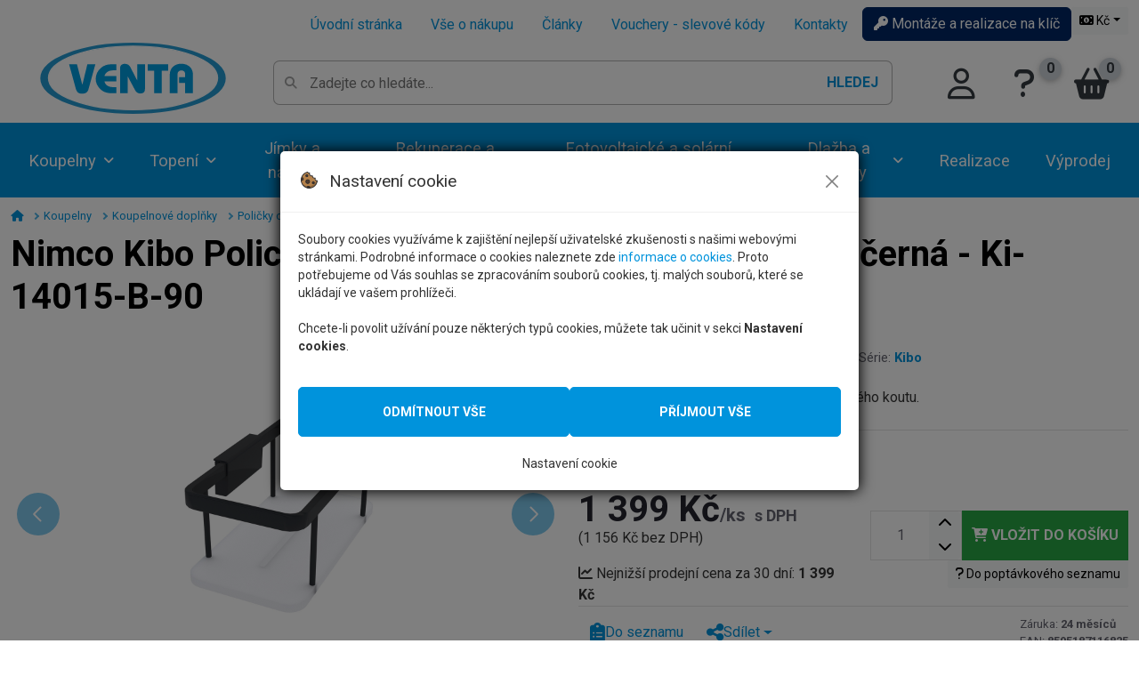

--- FILE ---
content_type: text/html; charset=UTF-8
request_url: https://www.koupelny-venta.cz/nimco-kibo-police-do-koupelny-do-sprchy-nerez-sklo-cerna/151802/produkt
body_size: 13458
content:
<!DOCTYPE html>
<html lang="cs">
<head>
	<!-- Google Fonts -->
	<link rel="preconnect" href="https://fonts.googleapis.com">
	<link rel="preconnect" href="https://fonts.gstatic.com" crossorigin>

	<!-- CDN (ponech jen tu, kterou reálně používáš) -->
	<link rel="preconnect" href="https://cdn.jsdelivr.net">
	<!-- <link rel="preconnect" href="https://unpkg.com"> -->

	<!-- Google Tag Manager (pouze pokud používáš GTM nebo Google Analytics) -->
	<link rel="preconnect" href="https://www.googletagmanager.com"> 
    <link rel="preload" href="/assets/prod/css/core.min.css?20250922100636" as="style" />
  
    <meta charset="utf-8" />
    <title>Nimco Kibo Police do koupelny do sprchy nerez/sklo, černá - Ki-14015-B-90 | koupelny-VENTA.cz</title>
    <meta name="description" content="Polička do koupelny, k vaně nebo do sprchového koutu., Ki-14015-B-90">
    <meta name='keywords' content='Ki-14015-B-90, Nimco, Kibo, Nimco' />
  
    <link rel="icon" type="image/svg+xml" href="/assets/images/favicon.svg">
    <link rel="icon" type="image/png" href="/assets/images/favicon.png">
  
    <link rel="canonical" href="https://www.koupelny-venta.cz/nimco-kibo-police-do-koupelny-do-sprchy-nerez-sklo-cerna-ki-14015-b-90/v226417/produkt"/>
	
	
    
    <!-- HEADERLINKS -->
 <link rel="preload" as="image" href="https://i.koupelny-venta.cz/obrazkySmall350/nimco-kibo-police-do-koupelny-do-sprchy-nerez-sklo-cerna-746651.jpg" />    <script type="application/ld+json">{
    "@context": "https://schema.org/",
    "@type": "Product",
    "name": "Nimco Kibo Police do koupelny do sprchy nerez/sklo, černá - Ki-14015-B-90",
    "image": [
        {
            "@type": "ImageObject",
            "contentUrl": "https://i.koupelny-venta.cz/obrazky/nimco-kibo-police-do-koupelny-do-sprchy-nerez-sklo-cerna-746651.jpg"
        },
        {
            "@type": "ImageObject",
            "contentUrl": "https://i.koupelny-venta.cz/obrazky/nimco-kibo-police-do-koupelny-do-sprchy-nerez-sklo-cerna-746652.jpg"
        }
    ],
    "description": "Polička do koupelny, k vaně nebo do sprchového koutu.",
    "sku": "226417",
    "mpn": "Ki-14015-B-90",
    "gtin": "8595187116825",
    "brand": {
        "@type": "Brand",
        "name": "Nimco"
    },
    "offers": {
        "@type": "Offer",
        "url": "https://www.koupelny-venta.cz/nimco-kibo-police-do-koupelny-do-sprchy-nerez-sklo-cerna/v226417/produkt",
        "priceCurrency": "czk",
        "price": 1399,
        "priceValidUntil": "2027-01-14",
        "itemCondition": "https://schema.org/NewCondition",
        "availability": "https://schema.org/InStock"
    }
}</script>
    
    <!-- mobile settings -->
  
  
    <meta name="author" content="Martin Hůlek">
  <meta name="viewport" content="width=device-width, initial-scale=1, shrink-to-fit=no">
    <!--[if IE]><meta http-equiv='X-UA-Compatible' content='IE=edge,chrome=1'><![endif]-->
  
    <!-- Open Graph / Facebook -->
<meta property="og:type" content="website">
<meta property="og:url" content="https://www.koupelny-venta.cz/nimco-kibo-police-do-koupelny-do-sprchy-nerez-sklo-cerna/151802/produkt">
<meta property="og:title" content="Nimco Kibo Police do koupelny do sprchy nerez/sklo, černá">
<meta property="og:description" content="Polička do koupelny, k vaně nebo do sprchového koutu., Ki-14015-B-90">
<meta property="og:image" content="https://i.koupelny-venta.cz/obrazkySmall350/nimco-kibo-police-do-koupelny-do-sprchy-nerez-sklo-cerna-746651.jpg">

<link rel="stylesheet" href="/assets/prod/css/core.min.css?20250922100636"> 
<link rel="stylesheet" href="/userfiles/file/css/koupelny-custom.min.css?20250922100636" />
  


  
  
  
    <script async src="https://www.googletagmanager.com/gtag/js?id=UA-11549631-6"></script>
    <script src="/js/prod/CookiePolicyBar.min.js?20250922100636"></script>
    <script>        
        CookiePolicy.type = 'modal';
        CookiePolicy.Init('UA-11549631-6');
  		gtag('config', 'G-9375GPMZV3');
  		gtag('config', 'AW-953790088');
    </script> 

	<!-- Smartsupp Live Chat script -->
	<script type="text/javascript">
	var _smartsupp = _smartsupp || {};
	_smartsupp.key = '7907090e4ed56ed71b4feb5b8e659ce2236929e6';
	window.smartsupp||(function(d) {
		var s,c,o=smartsupp=function(){ o._.push(arguments)};o._=[];
		s=d.getElementsByTagName('script')[0];c=d.createElement('script');
		c.type='text/javascript';c.charset='utf-8';c.async=true;
		c.src='https://www.smartsuppchat.com/loader.js?';s.parentNode.insertBefore(c,s);
	})(document);
	</script>
  
  
  
  
  
</head>

<body class="">

<header id="header" class="Header Header--full">  
        <div class="Header-main">
            <div class="container">

                <div class="NavEshop-links d-none d-lg-block mt-2">
                    <ul class="nav justify-content-end">
					  <li class="nav-item"><a href="/" class="nav-link">Úvodní stránka</a></li>
					  <li class="nav-item"><a href="/vse-o-nakupu" class="nav-link">Vše o nákupu</a></li>
					  <li class="nav-item"><a href="/clanky" class="nav-link">Články</a></li>
					  <li class="nav-item"><a href="/vse-o-nakupu/vouchery-slevove-kody" class="nav-link">Vouchery - slevové kódy</a></li>
					  <li class="nav-item"><a href="/kontakty" class="nav-link">Kontakty</a></li>
					  <li class="nav-item"><a href="/sluzby" class="btn btn-secondary"><i class="fa fa-key mr-2"></i> Montáže a realizace na klíč</a></li>
					  <li class="ml-3"><div class="CurrencyBox"><div class="btn-group">
        <button type="button" class="btn btn-light btn-sm dropdown-toggle" data-toggle="dropdown" aria-haspopup="true" aria-expanded="false"><i class="fas fa-money-bill-alt"></i> Kč</button>
        <div class="dropdown-menu dropdown-menu-right "><a class="dropdown-item" href="/?currency=czk" rel="nofollow">Kč</a><a class="dropdown-item" href="/?currency=eur" rel="nofollow">EUR</a></div>
      </div></div></li>
                    </ul>
                </div>
                
 				<nav class="Nav-eshop Nav-eshop--mobileright">

    <div class="NavEshop-mobileBtn">
        <a href="#" data-bind="MobileMenu-open" class="NavEshopMobile-icon">
            <i class="fa fa-bars" aria-hidden="true"></i>
            <span>MENU</span>
        </a>

    </div>


    <div class="NavEshop-logo">
        <a href="/">
            <img src="https://i.koupelny-venta.cz/eshopdata/logo.svg?rnd=1728236259" alt="Logo: VENTA" class="NavEshopLogo-img" />
        </a>
            </div>

    <div class="NavEshop-search">
    <div class="SearchBox2 " data-eshop-bind="ESearcher2">
        <div class="SearchBox2-inner" data-esearcher-bind="inner">
            <form method="get" action="/vyhledavani/" class="SearchBox2-form">
                <input type="text" data-esearcher-bind="input" autocomplete="off" value="" name="search" placeholder="Zadejte co hledáte..." aria-label="Pole pro vyhledávání" aria-describedby="BtnSearch">
                <button type="submit" id="BtnSearch" data-esearcher-bind="submit">Hledej</button>
            </form>
            <div class="SearchBox2-results" data-esearcher-bind="results"></div>
        </div>
    </div>
</div>
    <div class="NavEshop-btns">
    <ul class="navbar-nav navbar-eshoplinks">
        <li class="nav-item nav-item--user">
                            <a href="/prihlaseni" class="nav-link" aria-label="Přihlásit se do systému"><i class="fa-regular fa-user"></i><span
                        class="d-none d-xl-block"> Přihlásit se</span></a>
                    </li>
                    <li class="nav-item nav-item--inquiry">
                                <a href="/klient/seznam/poptavka/" title="Poptávkový seznam" class="nav-link "><i class="fa fa-question"></i><span
                        class="d-none d-xl-block"> Poptávkový seznam</span> <span
                        class="nav-badge">0</span></a>
            </li>
                <li class="nav-item nav-item--basket" data-basket="active">
            <a href="/kosik" class="nav-link "><i class="fa fa-shopping-basket"></i><span
                    class="d-none d-xl-block"> Košík</span> <span
                    class="nav-badge" data-basket="count">0</span></a>
        </li>
    </ul>
</div>
</nav> 
            </div>         
<nav class="NavCat">
                <div class="container">
                    <div class="NavCat--showonmobile">
                        <a href="#" class="btn btn-secondary btn-block py-3 font-weight-bold" data-bind="NavCat-open"><i class="fa fa-chevron-down mr-3"></i> PRODUKTY <i class="fa fa-chevron-down ml-3"></i></a>
                    </div>

                    <div class="NavCatMobile-wrapper">
                        <button class="NavCat--showonmobile NavCat-btnclose btn btn-warning" data-bind="NavCat-close"  title="Zavřít navigaci"><i class="fa fa-times"></i></button>
                        <div class="NavCat-navbar navbar-nav">

                            <div class="nav-item" data-bind="EshopTopLinks.Show.Ajax-hover" id="NavCat-199354" data-id="199354">
                                <a href="/koupelny/produkty" class="nav-link">Koupelny</a>
                            </div>
                            <div class="nav-item" data-bind="EshopTopLinks.Show.Ajax-hover" id="NavCat-199355" data-id="199355">
                                <a href="/topeni-a-voda/produkty" class="nav-link" data-bind="EshopTopLinks.Show-click">Topení</a>
                            </div>
                            <div class="nav-item" data-bind="EshopTopLinks.Show.Ajax-hover" id="NavCat-199376" data-id="199376">
                                <a href="/septiky-jimky-nadrze/produkty" class="nav-link" data-bind="EshopTopLinks.Show-click">Jímky a nádrže</a>
						    </div>
                            <div class="nav-item" data-bind="EshopTopLinks.Show.Ajax-hover" id="NavCat-199171" data-id="199171">
                                <a href="/rekuperace-vzduchu-a-vody-vetrani/produkty" class="nav-link" data-bind="EshopTopLinks.Show-click">Rekuperace a větrání</a>
                            </div>
                            <div class="nav-item" data-bind="EshopTopLinks.Show.Ajax-hover" id="NavCat-199126" data-id="199126">
                                <a href="/fotovoltaicke-a-solarni-systemy/produkty" class="nav-link" data-bind="EshopTopLinks.Show-click">Fotovoltaické a solární systémy</a>
                            </div>
                            <div class="nav-item" data-bind="EshopTopLinks.Show.Ajax-hover" id="NavCat-199679" data-id="199679">
                                <a href="/dlazba-a-obklady/produkty" class="nav-link" data-bind="EshopTopLinks.Show-click">Dlažba a obklady</a>
                            </div>
                            <div class="nav-item">
                                <a href="/sluzby" class="nav-link">Realizace</a>
                            </div>
                            <div class="nav-item">
                                <a href="/vyprodej/produkty" class="nav-link">Výprodej</a>
                            </div>
						  

                        </div>
                    </div>
                </div>
            </nav>

        </div>

    </header>
<main class="Main ">
     <div class="container ">
	   <div class="breadcrumb">
                <ul class="breadcrumb-list" itemscope itemtype="https://schema.org/BreadcrumbList">
				  <li class="breadcrumb-item" itemprop="itemListElement" itemscope itemtype="https://schema.org/ListItem"><a href="/" class="breadcrumb-link"  itemscope itemtype="https://schema.org/WebPage" itemprop="item" itemid="/" title="Úvodní strana"><meta itemprop="name" content="Úvodní strana" /><i class="fa fa-home" aria-hidden="true"></i></a><meta itemprop="position" content="1" /></li>
 <li class="breadcrumb-item" itemprop="itemListElement" itemscope itemtype="https://schema.org/ListItem">
     <a href="/koupelny/produkty" class="breadcrumb-link" itemscope itemtype="https://schema.org/WebPage"
           itemprop="item" itemid="/koupelny/produkty"><span itemprop="name">Koupelny</span></a>
     <meta itemprop="position" content="2" />
</li> <li class="breadcrumb-item" itemprop="itemListElement" itemscope itemtype="https://schema.org/ListItem">
     <a href="/koupelnove-doplnky-198471/produkty" class="breadcrumb-link" itemscope itemtype="https://schema.org/WebPage"
           itemprop="item" itemid="/koupelnove-doplnky-198471/produkty"><span itemprop="name">Koupelnové doplňky</span></a>
     <meta itemprop="position" content="3" />
</li> <li class="breadcrumb-item" itemprop="itemListElement" itemscope itemtype="https://schema.org/ListItem">
     <a href="/policky-do-koupelny/produkty" class="breadcrumb-link" itemscope itemtype="https://schema.org/WebPage"
           itemprop="item" itemid="/policky-do-koupelny/produkty"><span itemprop="name">Poličky do koupelny</span></a>
     <meta itemprop="position" content="4" />
</li> <li class="breadcrumb-item" itemprop="itemListElement" itemscope
          itemtype="https://schema.org/ListItem">
     <span class="breadcrumb-nolink" itemprop="name">Nimco Kibo Police do koupelny do sprchy nerez/sklo, černá</span>
     <meta itemprop="position" content="5" />
</li>
                </ul>
            </div>   

		      <article>

        <div class="ProductWrapper" itemscope itemtype="http://schema.org/Product">
            <meta itemprop="name" content="Nimco Kibo Police do koupelny do sprchy nerez/sklo, černá - Ki-14015-B-90">
            <meta itemprop="sku" content="226417">
            <!-- 
            <div itemprop="aggregateRating" itemtype="https://schema.org/AggregateRating" itemscope>
                <meta itemprop="reviewCount" content="0" />
                <meta itemprop="ratingValue" content="0" />
                <meta itemprop="bestRating" content="5" />
                <meta itemprop="worstRating" content="1" />
            </div> -->

            <div class="Heading Heading--main">
                <h1 class="h1 Heading-title">Nimco Kibo Police do koupelny do sprchy nerez/sklo, černá - Ki-14015-B-90</h1>
            </div>

            <div class="ProductGrid">
                <section class="ProductGrid-Head">

                    <ul class="ProductDetailInfo-labels">
                                            </ul>

                    <div class="ProductDetail-maininfo">
                                                    <span itemprop="brand" itemtype="https://schema.org/Brand" itemscope>
                                <meta itemprop="name" content="Nimco" />
                                Výrobce-dodavatel:
                                <strong><a href="/nimco/vyrobce" content="Nimco">Nimco</a></strong>
                            </span>
                        
                                                    <span>Kód: <strong itemprop="mpn">Ki-14015-B-90</strong></span>
                        
                        
                                                    <span>Série: <strong><a href="/nimco-kibo/1077/serie" title="Zobrazit výpis produktů v této sérii">Kibo</a></strong></span>
                                            </div>

                </section>

                <section class="ProductGrid-Img">
                    <div class="ProductDetail-gallery">

                        
                        <div id="mainCarousel" class="carousel w-10/12 max-w-5xl mx-auto">

                                                            <div class="carousel__slide is-selected" data-src="https://i.koupelny-venta.cz/obrazky/nimco-kibo-police-do-koupelny-do-sprchy-nerez-sklo-cerna-746651.jpg" data-fancybox="gallery" data-caption="Nimco Kibo Police do koupelny do sprchy nerez/sklo, černá " data-thumb="https://i.koupelny-venta.cz/obrazkySmall/nimco-kibo-police-do-koupelny-do-sprchy-nerez-sklo-cerna-746651.jpg">

                                                                            <link itemprop="image" href="https://i.koupelny-venta.cz/obrazky/nimco-kibo-police-do-koupelny-do-sprchy-nerez-sklo-cerna-746651.jpg" />
                                        <img src="https://i.koupelny-venta.cz/obrazkySmall350/nimco-kibo-police-do-koupelny-do-sprchy-nerez-sklo-cerna-746651.jpg" alt="Nimco Kibo Police do koupelny do sprchy nerez/sklo, černá" fetchpriority="high"
                                            srcset="
                                                https://i.koupelny-venta.cz/obrazkySmall350/nimco-kibo-police-do-koupelny-do-sprchy-nerez-sklo-cerna-746651.jpg 600w,
                                                https://i.koupelny-venta.cz/obrazky/nimco-kibo-police-do-koupelny-do-sprchy-nerez-sklo-cerna-746651.jpg 1920w
                                            "
                                            sizes="(max-width: 600px) 600px, 1920px" />
                                                                    </div>
                                                            <div class="carousel__slide " data-src="https://i.koupelny-venta.cz/obrazky/nimco-kibo-police-do-koupelny-do-sprchy-nerez-sklo-cerna-746652.jpg" data-fancybox="gallery" data-caption=" " data-thumb="https://i.koupelny-venta.cz/obrazkySmall/nimco-kibo-police-do-koupelny-do-sprchy-nerez-sklo-cerna-746652.jpg">

                                                                            <img loading="lazy" src="https://i.koupelny-venta.cz/obrazkySmall350/nimco-kibo-police-do-koupelny-do-sprchy-nerez-sklo-cerna-746652.jpg" alt="Doplňující obrázek k produktu " />
                                                                    </div>
                            
                        </div>

                        <div id="thumbCarousel" class="carousel max-w-xl mx-auto">

                                                            <div class="carousel__slide">
                                    <img class="panzoom__content" src="https://i.koupelny-venta.cz/obrazkySmall/nimco-kibo-police-do-koupelny-do-sprchy-nerez-sklo-cerna-746651.jpg" alt="Náhled obrázku: Nimco Kibo Police do koupelny do sprchy nerez/sklo, černá " />
                                </div>
                                                            <div class="carousel__slide">
                                    <img class="panzoom__content" src="https://i.koupelny-venta.cz/obrazkySmall/nimco-kibo-police-do-koupelny-do-sprchy-nerez-sklo-cerna-746652.jpg" alt="Náhled obrázku:  " />
                                </div>
                            
                        </div>
                    </div>
                </section>

                <section class="ProductGrid-Info">

                    <div class="ProductDetail-info">


                        <div class="ProductDetailInfo-description">
                            <p itemprop="description">Polička do koupelny, k vaně nebo do sprchového koutu.</p>
                        </div>

                        


                        
    <div class="BuyBox" data-bind="EProductBasketFormChanger" data-price="1399" itemprop="offers" itemscope itemtype="http://schema.org/Offer">

        <meta itemprop="price" content="1399">
        <meta itemprop="priceCurrency" content="czk">
        <meta itemprop="priceValidUntil" content="2026-01-14">
        <meta itemprop="url" content="https://www.koupelny-venta.cz/nimco-kibo-police-do-koupelny-do-sprchy-nerez-sklo-cerna/v226417/produkt">

                    <meta itemprop="availability" content="https://schema.org/InStock">

            <div class="BuyBox-availability">
                <span class="font-weight-bold"  style="color: #08ab2c;">
                    <i class="fas fa-check"></i>                    <strong>Skladem (expedice 4-5 dnů)</strong></span>
                <div class="BuyBox-availability-add">
                                    </div>
            </div>
        
        <div class="BuyBox-price">

            
                            <div class="BuyBox-price-final" title="Vaše cena/ks">
                    <strong data-bind="EProductBasketFormChanger.PriceVAT">1 399 Kč<span class="BuyBox-price-final-unit">/ks</span></strong>
                    <span class="BuyBox-price-final-currency-postfix">s DPH</span>
                </div>
                <div class="BuyBox-price-final-rev">(<span data-bind="EProductBasketFormChanger.PriceWithoutVAT">1 156 Kč</span> bez DPH)</div>

            

            
            
            <div class="BuyBox-price-minprice pt-3">
                <i class="fas fa-chart-line"></i> Nejnižší prodejní cena za 30 dní: <strong>1 399 Kč</strong>
            </div>

        </div>


        <form action="/basket/setbasket" method="post" enctype="multipart/form-data" class="BuyBox-addtocard ajaxf" id="ProductFormToBasket">
            <input type='hidden' name='product_ID' value='151802' />
            <input type='hidden' name='urlBack' value='nimco-kibo-police-do-koupelny-do-sprchy-nerez-sklo-cerna' />
            <input type='hidden' name='productVelikost_ID' value='226417' />
            <input type='hidden' name='productConfigurationJson' value='' data-bind="EProductBasketForm.ConfigurationJson" />

            <div class="BuyBox-addtocard-qantity">
                <input type="number" name="pocetKs" value="1" class="vinumber nmbr form-control form-control-lg" autocomplete="off" step="1" min="1" max="9999" aria-label="Množství">
            </div>
            <div class="BuyBox-addtocard-btn">
                <button name="odeslatDoKosiku" class="btn btn-lg btn-block btn-success fbaskSubmitForm" type="submit"><i class="fas fa-cart-plus"></i> Vložit do košíku</button>
            </div>

                            <div class="BuyBox-addtocard-inquiry">
                                        <button type="button" class="btn btn-light btn-sm" data-bind="UserListInquiryProductAdder" data-form-target="#ProductFormToBasket" title="Od 20 000 Kč. Nutná registrace."><i class="fas fa fa-question"></i> Do poptávkového seznamu</button>
                </div>
                    </form>

            </div>

                        <div class="BoxAdd">
                            <div class="BoxAdd-buttons">
                                                                    <div>
                                        <button type="button" class="btn mr-5" data-bind="UserListProductAdder" data-form-target="#ProductFormToBasket"><i class="fas fa-clipboard-list"></i> Do seznamu</button>
                                    </div>
                                                                                                    <div>
                                        <div class="dropdown">
                                            <button class="btn dropdown-toggle" type="button" id="dropdownMenuButton" data-bs-toggle="dropdown" aria-haspopup="true" aria-expanded="false">
                                                <i class="fas fa-share-alt"></i> Sdílet
                                            </button>
                                            <div class="dropdown-menu p-0" aria-labelledby="dropdownMenuButton">
                                                                                                    <a target="_blank" rel="nofollow" href="https://www.facebook.com/sharer/sharer.php?u=https%3A%2F%2Fwww.koupelny-venta.cz%2Fnimco-kibo-police-do-koupelny-do-sprchy-nerez-sklo-cerna%2Fv226417%2Fprodukt" class="fb-xfbml-parse-ignore text-facebook dropdown-item" data-bind="FBShare">
                                                        <i class="fab fa-facebook"></i> Facebook</a>

                                                
                                            </div>
                                        </div>
                                    </div>
                                                            </div>
                            <div class="BoxAdd-additionalinfo">
                                                                    <span>Záruka: <strong>24 měsíců</strong></span>
                                                                                                                                                                    <span>EAN: <strong itemprop="gtin">8595187116825</strong></span>
                                                            </div>
                        </div>

                        
                    </div>
                </section>
            </div>
        </div>


        

        <ul class="nav ProductDetailSectionHeader-nav2 product-tabs productFixedTabs" role="tablist">
            <li role="presentation"><a class="active" id="ProductDetailTabLi" data-bs-toggle="tab" data-bs-target="#ProductDetailTab" role="tab" aria-controls="ProductDetailTab" href="#ProductDetailTab" aria-selected="true">Popis</a></li>
                                        <li role="presentation"><a href="#relatedBox3" id="relatedBox3Id" aria-selected="false" data-bs-toggle="tab" data-bs-target="#relatedBox3" role="tab">
                        Podobné produkty <span class="badge badge-secondary">14</span></a>
                </li>
                            <li role="presentation"><a href="#relatedProductBySeriesSlider" id="relatedProductBySeriesSliderId" aria-selected="false" data-bs-toggle="tab" data-bs-target="#relatedProductBySeriesSlider" role="tab">
                        Výrobky ze série</a>
                </li>
                                        <li role="presentation"><a id="ProductQueryTabId" aria-selected="false" data-bs-toggle="tab" data-bs-target="#ProductQueryTab" role="tab"><i class="fas fa-comment-dots mr-2"></i> Dotaz na zboží</a></li>
                    </ul>

        
        <div class="tab-content tab-product-content" id="ProductTabContent">
            <section class="tab-pane fade show active" id="ProductDetailTab" role="tabpanel" aria-labelledby="ProductDetailTabLi">
                <div class="row">
                    <div class="col-lg-8">

                        <a class="MobTabHeader" data-bs-toggle="collapse" href="#TabMobilColDetail" role="button" aria-expanded="false">
                            <span><i class="fas fa-info-circle"></i> Popis produktu <span class=''>Nimco Kibo Police do koupelny do sprchy nerez/sklo, černá</span></span>
                        </a>
                        <div class="tab-mobil collapse" id="TabMobilColDetail">
                            <div class="ProductDetail-content NoFixImageContainer" id="productDescription">
                                <div class="Heading">
                                    <h2 class="Heading-title">Popis produktu <span class=''>Nimco Kibo Police do koupelny do sprchy nerez/sklo, černá</span></h2>
                                </div>
                                <div class="ProductDetailContent">
                                    <p><span style="font-size:16px">Bílá polička z akrylového skla s matně černou kovovou ohrádkou určená do sprchy nebo k vaně. Minimalistický design koupelnové poličky umocňují použité materiály a vyfrézované otvory pro lepší odkapávání vody. Odkládací plocha poličky je vyrobena z matně bílého akrylového skla o tloušťce 8 mm.</span></p>

<ul>
	<li><span style="font-size:16px">Barva / úprava: Černá</span></li>
	<li><span style="font-size:16px">Povrchová úprava: Černá matná</span></li>
	<li><span style="font-size:16px">Materiál: nerez ocel 1.43001 </span></li>
</ul>
                                </div>
                                <div class="ProductDetailContent">
                                    
                                </div>
                            </div>
                        </div>

                    </div>
                                            <div class="col-lg-4">
                            
                                                        <a class="MobTabHeader" data-bs-toggle="collapse" href="#TabMobilColParameters" role="button" aria-expanded="false">
    <span><i class="fas fa-list"></i> Základní parametry</span>
</a>

<div class="tab-mobil collapse" id="TabMobilColParameters">

    <div class='params'>
        <div class="Heading d-none d-md-block">
            <h3 class="Heading-title">Základní parametry</h3>
        </div>
                                    <h4>Koupelnový doplněk</h4>
            
            <table class='table Table--params table-striped'>
                <tbody>
                                            <tr>
                            <th>Typ doplňku:
                                                            </th>
                            <td>
                                                                        <div>
                                                                                        polička                                         </div>
                                                            </td>
                        </tr>
                                            <tr>
                            <th>Instalace doplňku:
                                                            </th>
                            <td>
                                                                        <div>
                                                                                        vrtání                                         </div>
                                                            </td>
                        </tr>
                                            <tr>
                            <th>Povrch - materiál:
                                                            </th>
                            <td>
                                                                        <div>
                                                                                        nerez                                         </div>
                                                            </td>
                        </tr>
                                    </tbody>
            </table>
            </div>
</div>

                        </div>
                                    </div>
            </section>

                            <section class="tab-pane fade" id="relatedBox3" role="tabpanel" aria-labelledby="relatedBox3Id">
                    <a class="MobTabHeader" data-bs-toggle="collapse" href="#relatedBox3Mobil" id="relatedBox3A" role="button" aria-expanded="false">
                        <span>
                                                        Podobné produkty</span>
                    </a>
                    <div class="tab-mobil collapse" id="relatedBox3Mobil">
                        <div class="Heading d-none d-md-block">
                            <h2 class="Heading-title Heading-title--centered">Podobné produkty</h2>
                        </div>
                        <div class="Viewer"><div class="pvic-page Viewer-wrapper Viewer--small"><div class='Product-wrapper' ><div class='Product'><div class='Product-labels'></div><div class='Product-thumb'><a href='/nimco-kibo-police-do-koupelny-do-sprchy-nerez-sklo-cerna/151802/produkt' title=" Nimco Kibo Police do koupelny do sprchy nerez/sklo, černá"><img width='160' height='160' loading='lazy' src='https://i.koupelny-venta.cz/obrazkySmall/nimco-kibo-police-do-koupelny-do-sprchy-nerez-sklo-cerna-746651.jpg' title='Nimco Kibo Police do koupelny do sprchy nerez/sklo, černá' alt='Nimco Kibo Police do koupelny do sprchy nerez/sklo, černá' class='left-foto' /></a></div><div class="Product-name"><h3><a href='/nimco-kibo-police-do-koupelny-do-sprchy-nerez-sklo-cerna/151802/produkt' title=" Nimco Kibo Police do koupelny do sprchy nerez/sklo, černá">Nimco Kibo Police do koupelny do sprchy nerez/sklo, černá <span class='Product-nazevext'></span></a></h3></div><div class='Product-description' itemprop="description">Polička do koupelny, k vaně nebo do sprchového koutu.</div><div class='Product-price'><span><strong>1 399 Kč/ks</strong> s DPH</span></div><div class="Product-store">
                        <div class=""><span class='font-weight-bold'  style="color: #08ab2c ;">Skladem (expedice 4-5 dnů)</span></div><div></div></div><div class=""><a href="/nimco-kibo-police-do-koupelny-do-sprchy-nerez-sklo-cerna/151802/produkt" class="btn btn-outline-primary btn-block" title="Produkt: Nimco Kibo Police do koupelny do sprchy nerez/sklo, černá">Detail produktu</a></div></div></div><div class='Product-wrapper' ><div class='Product'><div class='Product-labels'></div><div class='Product-thumb'><a href='/gedy-smart-rohova-police-do-sprchy-200x80x151mm-bronz-2483-44/134433/produkt' title=" Gedy SMART rohová police do sprchy, 200x80x151mm, bronz - 2483-44"><img width='160' height='160' loading='lazy' src='https://i.koupelny-venta.cz/obrazkySmall/gedy-smart-rohova-police-do-sprchy-200x80x151mm-bronz-2483-44-472364.jpg' title='Gedy SMART rohová police do sprchy, 200x80x151mm, bronz - 2483-44' alt='Gedy SMART rohová police do sprchy, 200x80x151mm, bronz - 2483-44' class='left-foto' /></a></div><div class="Product-name"><h3><a href='/gedy-smart-rohova-police-do-sprchy-200x80x151mm-bronz-2483-44/134433/produkt' title=" Gedy SMART rohová police do sprchy, 200x80x151mm, bronz - 2483-44">Gedy SMART rohová police do sprchy, 200x80x151mm, bronz - 2483-44 <span class='Product-nazevext'></span></a></h3></div><div class='Product-description' itemprop="description">Rohová police do sprchy, 200x80x151mm, bronz.</div><div class='Product-price'><span><strong>816 Kč/ks</strong> s DPH</span></div><div class="Product-store">
                        <div class=""><span class='font-weight-bold'  style="color: #08ab2c ;">Skladem (expedice 4-5 dnů)</span></div><div></div></div><div class=""><a href="/gedy-smart-rohova-police-do-sprchy-200x80x151mm-bronz-2483-44/134433/produkt" class="btn btn-outline-primary btn-block" title="Produkt: Gedy SMART rohová police do sprchy, 200x80x151mm, bronz - 2483-44">Detail produktu</a></div></div></div><div class='Product-wrapper' ><div class='Product'><div class='Product-labels'></div><div class='Product-thumb'><a href='/sapho-gedy-smart-police-do-sprchy-241x30x111mm-cerna-mat/90632/produkt' title=" Sapho Gedy SMART police do sprchy, 241x30x111mm, černá mat"><img width='160' height='160' loading='lazy' src='https://i.koupelny-venta.cz/obrazkySmall/sapho-gedy-smart-police-do-sprchy-241x30x111mm-cerna-mat-456865.jpg' title='Sapho Gedy SMART police do sprchy, 241x30x111mm, černá mat' alt='Sapho Gedy SMART police do sprchy, 241x30x111mm, černá mat' class='left-foto' /></a></div><div class="Product-name"><h3><a href='/sapho-gedy-smart-police-do-sprchy-241x30x111mm-cerna-mat/90632/produkt' title=" Sapho Gedy SMART police do sprchy, 241x30x111mm, černá mat">Sapho Gedy SMART police do sprchy, 241x30x111mm, černá mat <span class='Product-nazevext'></span></a></h3></div><div class='Product-description' itemprop="description">Se sérií SMART budete mít vždy po ruce vše, co potřebujete. Doplňky jsou vyrobeny z materiálů, u kte...</div><div class='Product-price'><span><strong>1 960 Kč/ks</strong> s DPH</span></div><div class="Product-store">
                        <div class=""><span class='font-weight-bold'  style="color: #08ab2c ;">Skladem (expedice 4-5 dnů)</span></div><div></div></div><div class=""><a href="/sapho-gedy-smart-police-do-sprchy-241x30x111mm-cerna-mat/90632/produkt" class="btn btn-outline-primary btn-block" title="Produkt: Sapho Gedy SMART police do sprchy, 241x30x111mm, černá mat">Detail produktu</a></div></div></div><div class='Product-wrapper' ><div class='Product'><div class='Product-labels'></div><div class='Product-thumb'><a href='/gedy-il-giglio-police-do-sprchy-400x42x115mm-chrom/161233/produkt' title=" Gedy IL Giglio Police do sprchy, 400x42x115mm, chrom"><img width='160' height='160' loading='lazy' src='https://i.koupelny-venta.cz/obrazkySmall/gedy-il-giglio-police-do-sprchy-400x42x115mm-chrom-877415.jpg' title='Gedy IL Giglio Police do sprchy, 400x42x115mm, chrom' alt='Gedy IL Giglio Police do sprchy, 400x42x115mm, chrom' class='left-foto' /></a></div><div class="Product-name"><h3><a href='/gedy-il-giglio-police-do-sprchy-400x42x115mm-chrom/161233/produkt' title=" Gedy IL Giglio Police do sprchy, 400x42x115mm, chrom">Gedy IL Giglio Police do sprchy, 400x42x115mm, chrom <span class='Product-nazevext'></span></a></h3></div><div class='Product-description' itemprop="description">Police do sprchy. Instalace vrtáním. Mosaz, chrom.</div><div class='Product-price'><span><strong>2 862 Kč/ks</strong> s DPH</span></div><div class="Product-store">
                        <div class=""><span class='font-weight-bold'  style="color: #08ab2c ;">Skladem (expedice 4-5 dnů)</span></div><div></div></div><div class=""><a href="/gedy-il-giglio-police-do-sprchy-400x42x115mm-chrom/161233/produkt" class="btn btn-outline-primary btn-block" title="Produkt: Gedy IL Giglio Police do sprchy, 400x42x115mm, chrom">Detail produktu</a></div></div></div><div class='Product-wrapper' ><div class='Product'><div class='Product-labels'></div><div class='Product-thumb'><a href='/nimco-kibo-police-do-koupelny-do-sprchy-nerez-sklo-chrom/151813/produkt' title=" Nimco Kibo Police do koupelny do sprchy nerez/sklo, chrom"><img width='160' height='160' loading='lazy' src='https://i.koupelny-venta.cz/obrazkySmall/nimco-kibo-police-do-koupelny-do-sprchy-nerez-sklo-chrom-746710.jpg' title='Nimco Kibo Police do koupelny do sprchy nerez/sklo, chrom' alt='Nimco Kibo Police do koupelny do sprchy nerez/sklo, chrom' class='left-foto' /></a></div><div class="Product-name"><h3><a href='/nimco-kibo-police-do-koupelny-do-sprchy-nerez-sklo-chrom/151813/produkt' title=" Nimco Kibo Police do koupelny do sprchy nerez/sklo, chrom">Nimco Kibo Police do koupelny do sprchy nerez/sklo, chrom <span class='Product-nazevext'></span></a></h3></div><div class='Product-description' itemprop="description">Polička do koupelny, k vaně nebo do sprchového koutu.</div><div class='Product-price'><span><strong>1 299 Kč/ks</strong> s DPH</span></div><div class="Product-store">
                        <div class=""><span class='font-weight-bold'  style="color: #08ab2c ;">Skladem (expedice 4-5 dnů)</span></div><div></div></div><div class=""><a href="/nimco-kibo-police-do-koupelny-do-sprchy-nerez-sklo-chrom/151813/produkt" class="btn btn-outline-primary btn-block" title="Produkt: Nimco Kibo Police do koupelny do sprchy nerez/sklo, chrom">Detail produktu</a></div></div></div><div class='Product-wrapper' ><div class='Product'><div class='Product-labels'></div><div class='Product-thumb'><a href='/sapho-gedy-smart-rohova-police-do-sprchy-200x80x151mm-cerna-mat/82984/produkt' title=" Sapho Gedy SMART rohová police do sprchy, 200x80x151mm, černá mat"><img width='160' height='160' loading='lazy' src='https://i.koupelny-venta.cz/obrazkySmall/sapho-gedy-smart-rohova-police-do-sprchy-200x80x151mm-cerna-mat-452559.jpg' title='Sapho Gedy SMART rohová police do sprchy, 200x80x151mm, černá mat' alt='Sapho Gedy SMART rohová police do sprchy, 200x80x151mm, černá mat' class='left-foto' /></a></div><div class="Product-name"><h3><a href='/sapho-gedy-smart-rohova-police-do-sprchy-200x80x151mm-cerna-mat/82984/produkt' title=" Sapho Gedy SMART rohová police do sprchy, 200x80x151mm, černá mat">Sapho Gedy SMART rohová police do sprchy, 200x80x151mm, černá mat <span class='Product-nazevext'></span></a></h3></div><div class='Product-description' itemprop="description">Rohová polička. Materiál: nerez. Povrchová úprava: černá mat. Rozměry: 200x80x151 mm.</div><div class='Product-price'><span><strong>652 Kč/ks</strong> s DPH</span></div><div class="Product-store">
                        <div class=""><span class='font-weight-bold'  style="color: #08ab2c ;">Skladem (expedice 4-5 dnů)</span></div><div></div></div><div class=""><a href="/sapho-gedy-smart-rohova-police-do-sprchy-200x80x151mm-cerna-mat/82984/produkt" class="btn btn-outline-primary btn-block" title="Produkt: Sapho Gedy SMART rohová police do sprchy, 200x80x151mm, černá mat">Detail produktu</a></div></div></div></div></div>
                                                    <p class="text-center"><a href="/nimco-kibo-police-do-koupelny-do-sprchy-nerez-sklo-cerna/151802/produkt/3/related?code=Ki-14015-B-90" class="btn btn-primary btn-lg"><i class="fa fa-list-alt mr-2"></i> Zobrazit více</a></p>
                                            </div>
                </section>
            
            
                            <section class="tab-pane fade" id="relatedProductBySeriesSlider" role="tabpanel" aria-labelledby="relatedProductBySeriesSliderId">
                    <a class="MobTabHeader" data-bs-toggle="collapse" href="#relatedProductBySeriesSliderMobil" id="relatedProductBySeriesSliderA" role="button" aria-expanded="false">
                        <span><i class="fa-solid fa-layer-group"></i> Výrobky ze série</span>
                    </a>
                    <div class="tab-mobil collapse" id="relatedProductBySeriesSliderMobil">
                        <div class="Heading d-none d-md-block">
                            <h2 class="Heading-title Heading-title--centered">Výrobky ze série</h2>
                        </div>
                        <div class="Viewer"><div class="pvic-page Viewer-wrapper Viewer--small"><div class='Product-wrapper' ><div class='Product'><div class='Product-labels'></div><div class='Product-thumb'><a href='/nimco-kibo-police-do-koupelny-sirka-60cm-cerna-plexiglass-ki-x360-c-90/168540/produkt' title=" Nimco Kibo Police do koupelny šířka 60cm černá plexiglass Ki-X360-C-90"><img width='160' height='160' loading='lazy' src='https://i.koupelny-venta.cz/obrazkySmall/nimco-kibo-police-do-koupelny-sirka-60cm-cerna-plexiglass-ki-x360-c-90-926458.jpg' title='Nimco Kibo Police do koupelny šířka 60cm černá plexiglass Ki-X360-C-90' alt='Nimco Kibo Police do koupelny šířka 60cm černá plexiglass Ki-X360-C-90' class='left-foto' /></a></div><div class="Product-name"><h3><a href='/nimco-kibo-police-do-koupelny-sirka-60cm-cerna-plexiglass-ki-x360-c-90/168540/produkt' title=" Nimco Kibo Police do koupelny šířka 60cm černá plexiglass Ki-X360-C-90">Nimco Kibo Police do koupelny šířka 60cm černá plexiglass Ki-X360-C-90 <span class='Product-nazevext'></span></a></h3></div><div class='Product-description' itemprop="description">Police. Materiál černý plexiglass. Rozměr 60x12 cm. Úchyt police černý mat.</div><div class='Product-price'><span><strong>1 569 Kč/ks</strong> s DPH</span></div><div class="Product-store">
                        <div class=""><span class='font-weight-bold'  style="color: #08ab2c ;">Skladem (expedice 4-5 dnů)</span></div><div></div></div><div class=""><a href="/nimco-kibo-police-do-koupelny-sirka-60cm-cerna-plexiglass-ki-x360-c-90/168540/produkt" class="btn btn-outline-primary btn-block" title="Produkt: Nimco Kibo Police do koupelny šířka 60cm černá plexiglass Ki-X360-C-90">Detail produktu</a></div></div></div><div class='Product-wrapper' ><div class='Product'><div class='Product-labels'></div><div class='Product-thumb'><a href='/nimco-kibo-toaletni-wc-kartac-keramika-ki-14094k-26/168554/produkt' title=" Nimco Kibo Toaletní WC kartáč keramika Ki 14094K-26"><img width='160' height='160' loading='lazy' src='https://i.koupelny-venta.cz/obrazkySmall/nimco-kibo-toaletni-wc-kartac-keramika-ki-14094k-26-926524.jpg' title='Nimco Kibo Toaletní WC kartáč keramika Ki 14094K-26' alt='Nimco Kibo Toaletní WC kartáč keramika Ki 14094K-26' class='left-foto' /></a></div><div class="Product-name"><h3><a href='/nimco-kibo-toaletni-wc-kartac-keramika-ki-14094k-26/168554/produkt' title=" Nimco Kibo Toaletní WC kartáč keramika Ki 14094K-26">Nimco Kibo Toaletní WC kartáč keramika Ki 14094K-26 <span class='Product-nazevext'></span></a></h3></div><div class='Product-description' itemprop="description">WC štětka s keramickou nádobkou. Úchyt a rukojeť z mosazi, povrchová úprava chrom.</div><div class='Product-price'><span><strong>1 769 Kč/ks</strong> s DPH</span></div><div class="Product-store">
                        <div class=""><span class='font-weight-bold'  style="color: #08ab2c ;">Skladem (expedice 4-5 dnů)</span></div><div></div></div><div class=""><a href="/nimco-kibo-toaletni-wc-kartac-keramika-ki-14094k-26/168554/produkt" class="btn btn-outline-primary btn-block" title="Produkt: Nimco Kibo Toaletní WC kartáč keramika Ki 14094K-26">Detail produktu</a></div></div></div><div class='Product-wrapper' ><div class='Product'><div class='Product-labels'></div><div class='Product-thumb'><a href='/nimco-kibo-toaletni-wc-kartac-s-hranatou-rukojeti-keramika-ki-14094kn-hr-26/168556/produkt' title=" Nimco Kibo Toaletní WC kartáč s hranatou rukojetí keramika Ki 14094KN-HR-26"><img width='160' height='160' loading='lazy' src='https://i.koupelny-venta.cz/obrazkySmall/nimco-kibo-toaletni-wc-kartac-s-hranatou-rukojeti-keramika-ki-14094kn-hr-26-926530.jpg' title='Nimco Kibo Toaletní WC kartáč s hranatou rukojetí keramika Ki 14094KN-HR-26' alt='Nimco Kibo Toaletní WC kartáč s hranatou rukojetí keramika Ki 14094KN-HR-26' class='left-foto' /></a></div><div class="Product-name"><h3><a href='/nimco-kibo-toaletni-wc-kartac-s-hranatou-rukojeti-keramika-ki-14094kn-hr-26/168556/produkt' title=" Nimco Kibo Toaletní WC kartáč s hranatou rukojetí keramika Ki 14094KN-HR-26">Nimco Kibo Toaletní WC kartáč s hranatou rukojetí keramika Ki 14094KN-HR-26 <span class='Product-nazevext'></span></a></h3></div><div class='Product-description' itemprop="description">WC štětka s masivní hranatou rukojetí z mosazi, s keramickou nádobkou. Úchyt z mosazi, povrchová úpr...</div><div class='Product-price'><span><strong>1 559 Kč/ks</strong> s DPH</span></div><div class="Product-store">
                        <div class=""><span class='font-weight-bold'  style="color: #08ab2c ;">Skladem (expedice 4-5 dnů)</span></div><div></div></div><div class=""><a href="/nimco-kibo-toaletni-wc-kartac-s-hranatou-rukojeti-keramika-ki-14094kn-hr-26/168556/produkt" class="btn btn-outline-primary btn-block" title="Produkt: Nimco Kibo Toaletní WC kartáč s hranatou rukojetí keramika Ki 14094KN-HR-26">Detail produktu</a></div></div></div><div class='Product-wrapper' ><div class='Product'><div class='Product-labels'></div><div class='Product-thumb'><a href='/nimco-kibo-drzak-na-toaletni-papir-zahnuty-cerna-ki-14055-90/168512/produkt' title=" Nimco Kibo Držák na toaletní papír zahnutý černá Ki-14055-90"><img width='160' height='160' loading='lazy' src='https://i.koupelny-venta.cz/obrazkySmall/nimco-kibo-drzak-na-toaletni-papir-zahnuty-cerna-ki-14055-90-926330.jpg' title='Nimco Kibo Držák na toaletní papír zahnutý černá Ki-14055-90' alt='Nimco Kibo Držák na toaletní papír zahnutý černá Ki-14055-90' class='left-foto' /></a></div><div class="Product-name"><h3><a href='/nimco-kibo-drzak-na-toaletni-papir-zahnuty-cerna-ki-14055-90/168512/produkt' title=" Nimco Kibo Držák na toaletní papír zahnutý černá Ki-14055-90">Nimco Kibo Držák na toaletní papír zahnutý černá Ki-14055-90 <span class='Product-nazevext'></span></a></h3></div><div class='Product-description' itemprop="description">Držák na toaletní papír bez krytu. Materiál mosaz s povrchovou úpravou černý mat.</div><div class='Product-price'><span><strong>989 Kč/ks</strong> s DPH</span></div><div class="Product-store">
                        <div class=""><span class='font-weight-bold'  style="color: #08ab2c ;">Skladem (expedice 4-5 dnů)</span></div><div></div></div><div class=""><a href="/nimco-kibo-drzak-na-toaletni-papir-zahnuty-cerna-ki-14055-90/168512/produkt" class="btn btn-outline-primary btn-block" title="Produkt: Nimco Kibo Držák na toaletní papír zahnutý černá Ki-14055-90">Detail produktu</a></div></div></div><div class='Product-wrapper' ><div class='Product'><div class='Product-labels'></div><div class='Product-thumb'><a href='/nimco-kibo-dvojity-drzak-na-rucniky-otocny-cerna-ki-14096-90/168522/produkt' title=" Nimco Kibo Dvojitý držák na ručníky otočný černá Ki-14096-90"><img width='160' height='160' loading='lazy' src='https://i.koupelny-venta.cz/obrazkySmall/nimco-kibo-dvojity-drzak-na-rucniky-otocny-cerna-ki-14096-90-926376.jpg' title='Nimco Kibo Dvojitý držák na ručníky otočný černá Ki-14096-90' alt='Nimco Kibo Dvojitý držák na ručníky otočný černá Ki-14096-90' class='left-foto' /></a></div><div class="Product-name"><h3><a href='/nimco-kibo-dvojity-drzak-na-rucniky-otocny-cerna-ki-14096-90/168522/produkt' title=" Nimco Kibo Dvojitý držák na ručníky otočný černá Ki-14096-90">Nimco Kibo Dvojitý držák na ručníky otočný černá Ki-14096-90 <span class='Product-nazevext'></span></a></h3></div><div class='Product-description' itemprop="description">Držák na ručníky otočný se dvěma otočnými rameny.</div><div class='Product-price'><span><strong>1 689 Kč/ks</strong> s DPH</span></div><div class="Product-store">
                        <div class=""><span class='font-weight-bold'  style="color: #08ab2c ;">Skladem (expedice 4-5 dnů)</span></div><div></div></div><div class=""><a href="/nimco-kibo-dvojity-drzak-na-rucniky-otocny-cerna-ki-14096-90/168522/produkt" class="btn btn-outline-primary btn-block" title="Produkt: Nimco Kibo Dvojitý držák na ručníky otočný černá Ki-14096-90">Detail produktu</a></div></div></div><div class='Product-wrapper' ><div class='Product'><div class='Product-labels'></div><div class='Product-thumb'><a href='/nimco-kibo-davkovac-mydla-matne-sklo-pumpicka-mosaz-ki-14031c-t-26/168545/produkt' title=" Nimco Kibo Dávkovač mýdla matné sklo pumpička mosaz Ki 14031C-T-26"><img width='160' height='160' loading='lazy' src='https://i.koupelny-venta.cz/obrazkySmall/nimco-kibo-davkovac-mydla-matne-sklo-pumpicka-mosaz-ki-14031c-t-26-926486.jpg' title='Nimco Kibo Dávkovač mýdla matné sklo pumpička mosaz Ki 14031C-T-26' alt='Nimco Kibo Dávkovač mýdla matné sklo pumpička mosaz Ki 14031C-T-26' class='left-foto' /></a></div><div class="Product-name"><h3><a href='/nimco-kibo-davkovac-mydla-matne-sklo-pumpicka-mosaz-ki-14031c-t-26/168545/produkt' title=" Nimco Kibo Dávkovač mýdla matné sklo pumpička mosaz Ki 14031C-T-26">Nimco Kibo Dávkovač mýdla matné sklo pumpička mosaz Ki 14031C-T-26 <span class='Product-nazevext'></span></a></h3></div><div class='Product-description' itemprop="description">Nástěnný dávkovač na tekuté mýdlo o objemu 300 ml. Nádobka z matného skla. Pumpička a úchyt mosaz / ...</div><div class='Product-price'><span><strong>1 299 Kč/ks</strong> s DPH</span></div><div class="Product-store">
                        <div class=""><span class='font-weight-bold'  style="color: #08ab2c ;">Skladem (expedice 4-5 dnů)</span></div><div></div></div><div class=""><a href="/nimco-kibo-davkovac-mydla-matne-sklo-pumpicka-mosaz-ki-14031c-t-26/168545/produkt" class="btn btn-outline-primary btn-block" title="Produkt: Nimco Kibo Dávkovač mýdla matné sklo pumpička mosaz Ki 14031C-T-26">Detail produktu</a></div></div></div></div></div>
                        <div class="text-center my-5">
                            <a href="/nimco-kibo/1077/serie" title="Zobrazit výpis produktů v této sérii" class="btn btn-lg btn-primary">Zobrazit všechny výrobky ze série</a>
                        </div>
                    </div>
                </section>
            
                            <section class="tab-pane fade" id="ProductQueryTab" role="tabpanel" aria-labelledby="ProductQueryTabId">
                    <a class="MobTabHeader" data-bs-toggle="collapse" href="#TabMobilColQuery" id="TabMobilColQueryA" role="button" aria-expanded="false">
                        <span><i class="fas fa-comment-dots"></i> Dotaz na zboží <span class='hide'></span></span>
                    </a>

                    <div class="tab-mobil collapse" id="TabMobilColQuery">

                        <div class="Heading d-none d-md-block">
                            <h2 class="Heading-title Heading-title--centered">Dotaz na zboží <span class='hide'><br /><span class="text-primary">Nimco Kibo Police do koupelny do sprchy nerez/sklo, černá</span></span></h2>
                        </div>

                        <div class="row">
                            <div class="col-12 col-lg-6">
                                <form method="post" action="#ProductQueryTab" name="writeQuery" id="writeQuery" class="" enctype="multipart/form-data"><div class='form-horizontal'><div class="SBox SBox--gray">
                            <h3 class="">Váš dotaz</h3><div class='hide' id='FrowId-writeQuery-productId'><span>&nbsp;</span>
<input type="hidden" name="productId" id="writeQuery-productId" class=""  value="151802" /><div class='RFormer-error' id="writeQuery-label-productId"></div></div><div class='hide' id='FrowId-writeQuery-productSEOName'><span>&nbsp;</span>
<input type="hidden" name="productSEOName" id="writeQuery-productSEOName" class=""  value="151802,nimco-kibo-police-do-koupelny-do-sprchy-nerez-sklo-cerna" /><div class='RFormer-error' id="writeQuery-label-productSEOName"></div></div><div class='form-floating mb-3 frow' id='FrowId-writeQuery-jmeno'><input type="text" name="jmeno" id="writeQuery-jmeno" class="form-control "  size="20"   value="" /><label for="writeQuery-jmeno">* Jméno</label>
<div class='RFormer-error' id="writeQuery-label-jmeno"></div></div><div class='form-group' id='FrowId-writeQuery-anonym'><span></span><span class='custom-control custom-checkbox'><input type="checkbox" class='custom-control-input' name="anonym" value="1" id="writeQuery-anonym-1" /><label for="writeQuery-anonym-1" class='custom-control-label'>Anonymně (Vaše jméno nebude zveřejněno v historii dotazů)</label></span><br /><div class='RFormer-error' id="writeQuery-label-anonym"></div></div><div class='form-floating mb-3 frow' id='FrowId-writeQuery-telefon'><input type="text" name="telefon" id="writeQuery-telefon" class="form-control "  size="10"   value="" /><label for="writeQuery-telefon">* Telefon</label>
<div class='RFormer-error' id="writeQuery-label-telefon"></div><div class='form-description'>Váš telefon využijeme pouze k zodpovězení Vašeho dotazu.</div></div><div class='form-floating mb-3 frow' id='FrowId-writeQuery-email'><input type="text" name="email" id="writeQuery-email" class="form-control "  size="30"   value="" /><label for="writeQuery-email">* E-mail</label>
<div class='RFormer-error' id="writeQuery-label-email"></div><div class='form-description'>Váš e-mail využijeme pouze k zodpovězení Vašeho dotazu.</div></div><div class='form-floating mb-3 frow' id='FrowId-writeQuery-mesto'><input type="text" name="mesto" id="writeQuery-mesto" class="form-control "  size="30"  value="" /><label for="writeQuery-mesto">Město/PSČ</label>
<div class='RFormer-error' id="writeQuery-label-mesto"></div></div><div class='form-floating mb-3 frow' id='FrowId-writeQuery-vzkaz'><textarea name="vzkaz" cols="60" rows="5" class="form-control "  id="writeQuery-vzkaz" ></textarea><label for="writeQuery-vzkaz">* Vzkaz</label>
<div class='RFormer-error' id="writeQuery-label-vzkaz"></div></div><div class='text-center mb-3' id='FrowId-writeQuery-writeQuery'><input type="submit" class='btn btn-lg btn-primary' name="writeQuery" value="Odeslat dotaz" /><div class='RFormer-error' id="writeQuery-label-writeQuery"></div></div></div></div>
</form>
<p class='infotext'><span>*</span> - hvězdičkou označené položky je nutné vyplnit</p><p>Dotazníkový formulář <strong>neslouží</strong> k objednávkám zboží.</p>                            </div>
                            <div class="col-12 col-lg-6">
                                <div class='ql'>
    <h3>Předchozí dotazy</h3>

            <div class="alert alert-info">Žádné předchozí dotazy</div>
    
</div>                            </div>
                        </div>
                    </div>
                </section>
            
        </div>

        
        <script>
            gtag('event', 'view_item', {
                "items": [{
                    "id": "Ki-14015-B-90",
                    "name": "Nimco Kibo Police do koupelny do sprchy nerez/sklo, černá",
                    "brand": "Nimco",
                    "category": "Poličky do koupelny",
                    "variant": "",
                    "quantity": 1,
                    "price": '1 399 Kč'
                }]
            });
        </script>

                    <script>
                var retargetingConf = {
                    itemId: "226417",
                    /* identifikátor nabídky */
                    category: "Poličky do koupelny",
                    /* kategorie eshopu */
                    pageType: "offerdetail",
                    /* typ stránky - offerdetail, category */
                    rtgUrl: "https://www.koupelny-venta.cz/nimco-kibo-police-do-koupelny-do-sprchy-nerez-sklo-cerna/v226417/produkt",
                    /* URL doplněná o volitelné parametry */
                };
            </script>

            </article>
	  </div>
</main>
<div class="Mobile-menu Mobile-menu--right">
    <div class="MobileMenu-btn">
        <button type="button" class="MobileMenu-close" data-bind="MobileMenu-close" aria-label="Otevřít/zavřít mobilní menu">
            <i class="fa fa-times"></i>
        </button>
    </div>
    <div class="MobileMenu-body">

        <ul class="Nav-mobile-eshop Nav-mobile-eshop--row">
            <li><a href="tel:+420 724 395 957" class="Nav-mobile-eshop-item--callout"><span class="Nav-mobile-eshop-item-i"><i class="fa-solid fa-phone-volume"></i></span><span class="Nav-mobile-eshop-item-text">Zavolejte nám</span></a></li>
        </ul>
        <div class="SBox SBox--white">
            <div class="Mobile-navbar-cat"><a href="/koupelny/produkty" class="Mobile-navbar-cat-item"><span class="Mobile-navbar-cat-item-icon"><img width="50" height="50" loading="lazy" src="https://i.koupelny-venta.cz/icat/199354.jpg" alt="Icona: Koupelny" /></span><span class="Mobile-navbar-cat-item-name">Koupelny</span></a><a href="/topeni/produkty" class="Mobile-navbar-cat-item"><span class="Mobile-navbar-cat-item-icon"><img width="50" height="50" loading="lazy" src="https://i.koupelny-venta.cz/icat/199355.jpg" alt="Icona: Topení" /></span><span class="Mobile-navbar-cat-item-name">Topení</span></a><a href="/septiky-jimky-nadrze/produkty" class="Mobile-navbar-cat-item"><span class="Mobile-navbar-cat-item-icon"><img width="50" height="50" loading="lazy" src="https://i.koupelny-venta.cz/icat/199376.jpg" alt="Icona: Septiky, jímky, nádrže" /></span><span class="Mobile-navbar-cat-item-name">Septiky, jímky, nádrže</span></a><a href="/rekuperace-vzduchu-a-vody-vetrani/produkty" class="Mobile-navbar-cat-item"><span class="Mobile-navbar-cat-item-icon"><img width="50" height="50" loading="lazy" src="https://i.koupelny-venta.cz/icat/199171.jpg" alt="Icona: Rekuperace vzduchu a vody, větrání" /></span><span class="Mobile-navbar-cat-item-name">Rekuperace vzduchu a vody, větrání</span></a><a href="/fotovoltaicke-a-solarni-systemy/produkty" class="Mobile-navbar-cat-item"><span class="Mobile-navbar-cat-item-icon"><img width="50" height="50" loading="lazy" src="https://i.koupelny-venta.cz/icat/199126.jpg" alt="Icona: Fotovoltaické a solární systémy" /></span><span class="Mobile-navbar-cat-item-name">Fotovoltaické a solární systémy</span></a><a href="/dlazba-a-obklady/produkty" class="Mobile-navbar-cat-item"><span class="Mobile-navbar-cat-item-icon"><img width="50" height="50" loading="lazy" src="https://i.koupelny-venta.cz/icat/199679.jpg" alt="Icona: Dlažba a obklady" /></span><span class="Mobile-navbar-cat-item-name">Dlažba a obklady</span></a><a href="/vyprodej/produkty" class="Mobile-navbar-cat-item"><span class="Mobile-navbar-cat-item-icon"><img width="50" height="50" loading="lazy" src="https://i.koupelny-venta.cz/icat/204433.jpg" alt="Icona: Výprodej" /></span><span class="Mobile-navbar-cat-item-name">Výprodej</span></a></div>        </div>
        <ul class="Nav-mobile">
            <li class="nav-item">
     <a href="/" class="nav-link">Úvodní stránka</a>
</li><li class="nav-item">
     <a href="/vse-o-nakupu" class="nav-link">Vše o nákupu</a>
</li><li class="nav-item">
     <a href="/vse-o-nakupu/vouchery-slevove-kody" class="nav-link">Vouchery - slevové kódy</a>
</li><li class="nav-item">
     <a href="/clanky" class="nav-link">Články</a>
</li><li class="nav-item">
     <a href="/kontakty" class="nav-link">Kontakty</a>
</li><li class="nav-item">
     <a href="/sluzby" class="nav-link">Montáže a realizace na klíč</a>
</li>
        </ul>
        <ul class="Nav-mobile-eshop">
            <li><a href="/account/login"><span class="Nav-mobile-eshop-item-i"><i class="fa-regular fa-user"></i></span><span class="Nav-mobile-eshop-item-text">Přihlásit se/Registrovat</span></a></li>
            <li><a href="/kosik/"><span class="Nav-mobile-eshop-item-i"><i class="fa fa-shopping-basket"></i></span><span class="Nav-mobile-eshop-item-text">Nákupní košík</span></a></li>
        </ul>
    </div>
</div>
<footer class="Footer">

    <div class="Footer-main">
      <div class="container">
        <div class="ContactBox">
          <div class="ContactBox-item">
            <div class="ContactBox-icon"><i class="fa fa-question" aria-hidden="true"></i></div>
            <div class="ContactBox-body">
              <strong>Rádi Vám pomůžeme.</strong><br />
              <small class="font-weight-light">Jsme tu Po-Pá 7-16hod</small>
            </div>
          </div>
          <div class="ContactBox-item">
            <div class="ContactBox-icon"><i class="fa fa-user" aria-hidden="true"></i></div>
            <div class="ContactBox-body">
              <a href="/kontakty" class="text-white"><strong>Kontakty</strong></a><br />
              <small class="font-weight-light">Prodejna</small>
            </div>
          </div>
          <div class="ContactBox-item">
            <div class="ContactBox-icon"><i class="fa fa-phone" aria-hidden="true"></i></div>
            <div class="ContactBox-body">
              <a href="tel:+420724395957" class="text-white"><strong>724 395 957</strong></a><br />
              <small class="font-weight-light">E-shop, objednávky</small>
            </div>
          </div>
          <div class="ContactBox-item">
            <div class="ContactBox-icon"><i class="fa fa-envelope" aria-hidden="true"></i></div>
            <div class="ContactBox-body">
              <a href="mailto:venta3@email.cz" class="text-white"><strong>venta3@email.cz</strong></a><br />
              <small class="font-weight-light">Dotazy k produktům</small>
            </div>
          </div>
        </div>

        <div class="FooterBox">
          
          <div class="FooterBox-item">
            <div class="FooterBox-body">
              <div class="Heading Heading--footer">
                <h2 class="Heading-title">Vše o nákupu</h2>
              </div>
              <ul class="nav flex-column nav--footer">
                <li class="nav-item"><a href="/vse-o-nakupu/doprava-a-platba" class="nav-link">Doprava</a></li>
                <li class="nav-item"><a href="/vse-o-nakupu/reklamace" class="nav-link">Reklamace</a></li>
                <li class="nav-item"><a href="/vse-o-nakupu/obchodni-podminky" class="nav-link">Obchodní
                    podmínky</a></li>
                <li class="nav-item"><a href="/cookies" class="nav-link">Cookies</a></li>
                <li class="nav-item"><a href="/vse-o-nakupu/ochrana-osobnich-udaju-zakazniku" class="nav-link">Ochrana osobních údajů zákazníků</a></li>

              </ul>
            </div>
          </div>
          <div class="FooterBox-item">
            <div class="FooterBox-body">
              <div class="Heading Heading--footer">
                <h2 class="Heading-title">Užitečné informace</h2>
              </div>
              <ul class="nav flex-column nav--footer">
                <li class="nav-item"><a href="/kontakty" class="nav-link">Kontakty</a></li>
                <li class="nav-item"><a href="/kategorie-a-z" class="nav-link">Kategorie A-Z</a></li>
                <li class="nav-item"><a href="/mapa-webu" class="nav-link">Mapa webu</a></li>
              </ul>
            </div>
          </div>
          <div class="FooterBox-item">
            <div class="FooterBox-body">
              <div class="Heading Heading--footer">
                <h2 class="Heading-title">Hodnocení</h2>
              </div>
			  <div id="showHeurekaBadgeHere-2"></div><script type="text/javascript">
			  //<![CDATA[
			  var _hwq = _hwq || [];
				  _hwq.push(['setKey', 'D2910DD7DE7DD5207B924392EE95040C']);_hwq.push(['showWidget', '2', '21003', 'Venta', 'koupelny-venta-cz']);(function() {
				  var ho = document.createElement('script'); ho.type = 'text/javascript'; ho.async = true;
				  ho.src = 'https://cz.im9.cz/direct/i/gjs.php?n=wdgt&sak=D2910DD7DE7DD5207B924392EE95040C';
				  var s = document.getElementsByTagName('script')[0]; s.parentNode.insertBefore(ho, s);
			  })();
			  //]]>
			  </script>
            </div>
          </div>
		  <div class="FooterBox-item FooterBox-item--contact">
               <iframe 
src="https://www.firmy.cz/detail/2264511-venta-spol-s-r-o-cerveny-kostelec.html?widget&limit=3"
 style="border: none; width: 100%; height: 350px;" frameborder="0"></iframe>
          </div>
        </div>

        <div class="Footer-payments">

          <span class="inline-block pr-3"><img loading="lazy" src="/images/banky/visa-verified.png" width="67" height="30" alt="Verified by VISA"></span>
          <span class="inline-block pr-3"><img loading="lazy" src="/images/banky/mc_securecode.png" width="156" height="72" alt="MasterCard SecureCode"></span>
          <span class="inline-block pr-3"><img loading="lazy" src="/images/banky/visa.png" width="67" height="23" alt="VISA"></span>
          <span class="inline-block pr-3"><img loading="lazy" src="/images/banky/visa-e.png" width="67" height="43" alt="VISA Electron"></span>
          <span class="inline-block pr-3"><img loading="lazy" src="/images/banky/mc.png" width="140" height="115" alt="MasterCard"></span>
          <span class="inline-block pr-3"><img loading="lazy" src="/images/banky/mc-e.png" width="67" height="43" alt="MasterCard Electronic"></span>
          <span class="inline-block pr-3"><img loading="lazy" src="/images/banky/maestro.png" width="140" height="115" alt="Maestro"></span>
        </div>

        <div class="Footer-copyright">
          <div class="FooterCopyright-body">
            <div>
              <p>© <strong>VENTA spol. s r.o.</strong> 2010 - 2026. Veškerý obsah těchto webových stránek,
                včetně
                fotografií, textů, filmů, ikon, grafiky a ostatních prvků je chráněn zákonem o autorství.
              </p>
              <p>Použití
                jakékoliv části tohoto obsahu bez předchozího písemného souhlasu <strong>VENTA spol. s
                  r.o.</strong>. je zakázáno a může být postihováno občanskoprávní cestou nebo trestně
                stíháno.
              </p>
            </div>
            <p class="FooterCopyright-author">
              created by <a href="https://www.martinhulek.cz" title="Martin Hůlek - Fullstack web developer">Martin
                Hůlek</a>
            </p>
          </div>
        </div>

      </div>
    </div>
  </footer>

  
  <div id="ModalContent"></div>
  
<a href="#/" data-bind="ScrollTop" class="ScrollTop" title="" data-toggle="tooltip" style="display: none;" data-original-title="Odrolovat na začátek stránky"><i class="fas fa-arrow-circle-up"></i></a>
  
    <!--=== Start Content Part ===-->

    <!--=== END Content Part ===-->
<script src="https://cdn.jsdelivr.net/npm/@popperjs/core@2.11.8/dist/umd/popper.min.js" integrity="sha384-I7E8VVD/ismYTF4hNIPjVp/Zjvgyol6VFvRkX/vR+Vc4jQkC+hVqc2pM8ODewa9r" crossorigin="anonymous"></script>
<script src="https://cdn.jsdelivr.net/npm/bootstrap@5.3.7/dist/js/bootstrap.min.js" integrity="sha384-7qAoOXltbVP82dhxHAUje59V5r2YsVfBafyUDxEdApLPmcdhBPg1DKg1ERo0BZlK" crossorigin="anonymous"></script>
<script src="https://code.jquery.com/jquery-3.7.1.min.js" integrity="sha256-/JqT3SQfawRcv/BIHPThkBvs0OEvtFFmqPF/lYI/Cxo=" crossorigin="anonymous"></script> 
<script src="/assets/prod/js/core.min.js?20250922100636"></script>  



<script>
    var actualCurrency = {
        format: "%s Kč",
        round: 0,
        decimalNumber: 0,
        decimalSeparator: ",",
        thousandSeparator: " "
    }

    var eshopsetting = {
        defVAT: 21,
        showTypeOfPrices: "vat"
    }
    </script>
<script src="/js/prod/eshop.js?20240422"></script>
    <script>
        var retargetingConf = retargetingConf || {};
        retargetingConf['rtgId'] = 15638;
        retargetingConf['consent'] = CookiePolicy.GetAdStorage() ? 1 : 0;

        if (window.rc && window.rc.retargetingHit) {
            window.rc.retargetingHit(retargetingConf);
            document.addEventListener('CookiePolicy.Update', function(e) {
                retargetingConf['consent'] = CookiePolicy.GetAdStorage() ? 1 : 0;
                window.rc.retargetingHit(retargetingConf);
            }, false);
        }
    </script>


<script defer src='https://www.google.com/recaptcha/api.js'></script>
<script defer src='/js/prod/jquery.kfform.js'></script>


</body>

</html>

--- FILE ---
content_type: text/html; charset=utf-8
request_url: https://www.firmy.cz/detail/2264511-venta-spol-s-r-o-cerveny-kostelec.html?widget&limit=3
body_size: 3227
content:
<!doctype html>
<html lang="cs">
<head>
	<title>Hodnocení společnosti na Firmy.cz</title>
	<meta name="referrer" content="origin">
	<meta name="viewport" content="width=device-width,initial-scale=1">
	<link rel="canonical" href="https://www.firmy.cz/detail/2264511-venta-spol-s-r-o-cerveny-kostelec.html" />
	<link rel="stylesheet" href="/widget/styles/style.css?003452683f505f6dd9cca45e25323d5c750bd0d0">
	
	<!-- Statistiky -->
	<script src="https://h.imedia.cz/js/dot-small.js?" type="text/javascript"></script>
	<script type="text/javascript">
		if (window.DOT) {
			DOT.cfg({ service: 'firmy', impress: false });
			DOT.hit("event", {d: {
			    action: 'recenze-widget',
			    premiseId: 2264511,
			    reviewsCount: 3,
			    reviewsTotal: 1333
			}});

			if ("IntersectionObserver" in window) {

				window.visitedListedReviews = [];

				let reviewVisible = function(entries, observer) {
					entries.forEach(entry => {
						if (entry.intersectionRatio == 1) {
							let id = parseInt(entry.target.getAttribute('dataid'));

							if (window.visitedListedReviews.indexOf(id) == -1) {
								window.visitedListedReviews.push(id);

								observer.unobserve(entry.target);

								let order = parseInt(entry.target.getAttribute('dataorder')) || 1;
								let status = entry.target.getAttribute('datastatus') || '';

								DOT.hit("event", {"d": {
									"action": "reviewImpress",
									"reviewId": id,
									"service": "firmy",
									"widget": true,
									"reviewStatus": status,
									"reviewOrder": order,
									"reviewShortened": false,
									"userLogged": false,
									"reviewAuthor": false,
									"reviewShowMoreAction": false,
									"premiseId": 2264511
								}});
							}
						}
					});
				}

				window.addEventListener("load", function() {
					let options = {
						root: null,
						rootMargin: '0px',
						threshold: 1.0
					}

					let observer = new IntersectionObserver(reviewVisible, options);
					let elements = Array.from(document.getElementsByClassName('jsReviewRating'));
					elements.forEach(element => {
						observer.observe(element);
					});
				});
			}
		}
	</script>
</head>
<body data-dot="recenze-widget">
	<header>
		<a href="https://www.firmy.cz/detail/2264511-venta-spol-s-r-o-cerveny-kostelec.html" data-dot="logo" target="_blank" class="logoFirmy">
			<img src="/widget/img/logo.svg" alt="logo Firmy.cz" />
		</a>
		
			<h1>Hodnocení:</h1>
			<div class="badge gray">
				4,5
			</div>
			<div class="ratingData">
				<span class="ratingText gray">
					Výborné
				</span>
				<span class="ratingCount">1333 hodnocení</span>
			</div>
			<div class="clear"></div>
		
	</header>

	<div class="list">
		
			
			<div class="item">
				<div class="reviewHead">
					<!-- autor -->
					
						<a class="author" href="https://mapy.com/?up=01-2708139407768659086&amp;upc=reviews" target="_blank" rel="noopener noreferrer">
					
						<div class="authorImage" data-inicials="A">
							
								<img src="https://i.im.cz/ac/UYDkthRzSztbqPn8rj9Tim_cUlj5TLunQyjWeQUFnsk5" alt="Uživatel Martin Tomek" />
							
						</div>
						<div class="authorInfo">
							<div class="authorName">
								<span>Martin Tomek</span>
								
							</div>
							
								<div class="reviewCount">
									1&nbsp;hodnocení
									<svg role="img" width="6" height="10" viewBox="0 0 6 10" fill="none" xmlns="http://www.w3.org/2000/svg"><path xmlns="http://www.w3.org/2000/svg" fill-rule="evenodd" clip-rule="evenodd" d="M0.793651 0C0.996825 0 1.2 0.0816667 1.35476 0.244167L5.32302 4.41083C5.47778 4.57333 5.55556 4.78667 5.55556 5C5.55556 5.21333 5.47778 5.42667 5.32302 5.58917L1.35476 9.75583C1.2 9.91833 0.996825 10 0.793651 10C0.590476 10 0.387302 9.91833 0.23254 9.75583C0.0777778 9.59333 0 9.38 0 9.16667C0 8.95333 0.0777778 8.74 0.23254 8.5775L3.63968 5L0.23254 1.4225C0.0777778 1.26 0 1.04667 0 0.833333C0 0.62 0.0777778 0.406667 0.23254 0.244167C0.387302 0.0816667 0.590476 0 0.793651 0"></path></svg>
								</div>
							
						</div>
					
						</a>
					
					<div class="ratingDate">
						<!-- hvezdicky -->
						<span class="reviewRating jsReviewRating" title="100 %" dataid="2379726307" dataorder="1" datastatus="approved">
							
								<span class="ratingStar fullStar"></span>
							
								<span class="ratingStar fullStar"></span>
							
								<span class="ratingStar fullStar"></span>
							
								<span class="ratingStar fullStar"></span>
							
								<span class="ratingStar fullStar"></span>
							
							
							
						</span>
						<!-- datum -->
						<span class="date">05. 02. 2024</span>
					</div>
				</div>

				<div class="reviewBody">
					
						<div class="text">Provedená rekonstrukce koupelen proběhla kvalitně a dle domluvy. Profesionální přístup a ochota poradit.</div>
					
					
				</div>

				

				
					<div class="likes">
						<svg viewBox="0 0 16 16" class="heartIcon" xmlns="http://www.w3.org/2000/svg">
							<path d="M11 2.66666C9.75865 2.66666 8.66331 3.28532 7.99998 4.22932C7.33665 3.28532 6.24131 2.66666 4.99998 2.66666C2.97531 2.66666 1.33331 4.30866 1.33331 6.33332C1.33331 6.48199 1.34465 6.62666 1.36198 6.76999C1.64998 9.74199 4.82131 12.0933 7.99998 14C11.1786 12.0933 14.35 9.74199 14.638 6.76999C14.6553 6.62666 14.6666 6.48199 14.6666 6.33332C14.6666 4.30866 13.0246 2.66666 11 2.66666Z"></path>
						</svg>
						<span>Líbí se</span>
						<span class="count">0</span>
					</div>
				

				
			</div>
		
			
			<div class="item">
				<div class="reviewHead">
					<!-- autor -->
					
						<a class="author" href="https://mapy.com/?up=01-15498710462689653704&amp;upc=reviews" target="_blank" rel="noopener noreferrer">
					
						<div class="authorImage" data-inicials="A">
							
								<img src="https://i.im.cz/ac/EYz4iY6fBS5MsfH_o3RZ3S_zT1TtYr2nDCLAVysr85039wLmWA" alt="Uživatel Antonín Cvejn" />
							
						</div>
						<div class="authorInfo">
							<div class="authorName">
								<span>Antonín Cvejn</span>
								
							</div>
							
								<div class="reviewCount">
									2&nbsp;hodnocení
									<svg role="img" width="6" height="10" viewBox="0 0 6 10" fill="none" xmlns="http://www.w3.org/2000/svg"><path xmlns="http://www.w3.org/2000/svg" fill-rule="evenodd" clip-rule="evenodd" d="M0.793651 0C0.996825 0 1.2 0.0816667 1.35476 0.244167L5.32302 4.41083C5.47778 4.57333 5.55556 4.78667 5.55556 5C5.55556 5.21333 5.47778 5.42667 5.32302 5.58917L1.35476 9.75583C1.2 9.91833 0.996825 10 0.793651 10C0.590476 10 0.387302 9.91833 0.23254 9.75583C0.0777778 9.59333 0 9.38 0 9.16667C0 8.95333 0.0777778 8.74 0.23254 8.5775L3.63968 5L0.23254 1.4225C0.0777778 1.26 0 1.04667 0 0.833333C0 0.62 0.0777778 0.406667 0.23254 0.244167C0.387302 0.0816667 0.590476 0 0.793651 0"></path></svg>
								</div>
							
						</div>
					
						</a>
					
					<div class="ratingDate">
						<!-- hvezdicky -->
						<span class="reviewRating jsReviewRating" title="20 %" dataid="2395929961" dataorder="2" datastatus="approved">
							
								<span class="ratingStar fullStar"></span>
							
							
							
								<span class="ratingStar"></span>
							
								<span class="ratingStar"></span>
							
								<span class="ratingStar"></span>
							
								<span class="ratingStar"></span>
							
						</span>
						<!-- datum -->
						<span class="date">16. 10. 2025</span>
					</div>
				</div>

				<div class="reviewBody">
					
						<div class="text">Neochotný personál na prodejně.</div>
					
					
				</div>

				

				
					<div class="likes">
						<svg viewBox="0 0 16 16" class="heartIcon" xmlns="http://www.w3.org/2000/svg">
							<path d="M11 2.66666C9.75865 2.66666 8.66331 3.28532 7.99998 4.22932C7.33665 3.28532 6.24131 2.66666 4.99998 2.66666C2.97531 2.66666 1.33331 4.30866 1.33331 6.33332C1.33331 6.48199 1.34465 6.62666 1.36198 6.76999C1.64998 9.74199 4.82131 12.0933 7.99998 14C11.1786 12.0933 14.35 9.74199 14.638 6.76999C14.6553 6.62666 14.6666 6.48199 14.6666 6.33332C14.6666 4.30866 13.0246 2.66666 11 2.66666Z"></path>
						</svg>
						<span>Líbí se</span>
						<span class="count">0</span>
					</div>
				

				
					<div class="reply withLogo">
						
							<img src="https://d48-a.sdn.cz/d_48/c_img_QM_m/ipiLZ.png?fl=res,70,70,1,ffffff" alt="logo Venta spol. s r.o." class="companyLogo" />
						
						<div>
							<div class="replyCompany">Venta spol. s r.o.:</div>
							<div class="replyText">Vážený pane Cvejne, velmi se omlouváme za Vaši nepříjemnou zkušenost s naším personálem na prodejně. Mrzí nás, že jste se setkal s neochotným přístupem, rozhodně to neodpovídá našim standardům ani hodnotám, které se snažíme každodenně naplňovat. Rádi bychom celou situaci osobně prověřili a napravili. Prosíme Vás proto o krátké shrnutí události (např. datum návštěvy a případně jméno pracovníka, pokud je známo). Můžete nám napsat na email: venta@venta, nebo nás kontaktovat na tel.: 602 481 191. Vaše zpětná vazba je pro nás velmi důležitá, pomáhá nám zlepšovat naše služby a zajistit, aby se podobná situace již neopakovala. Ještě jednou se omlouváme a děkujeme, že jste nás na problém upozornil.</div>
						</div>
						
							<div class="clear"></div>
						
					</div>
				
			</div>
		
			
			<div class="item">
				<div class="reviewHead">
					<!-- autor -->
					
						<a class="author" href="https://mapy.com/?up=01-16266075539987972038&amp;upc=reviews" target="_blank" rel="noopener noreferrer">
					
						<div class="authorImage" data-inicials="A">
							
								<img src="https://i.im.cz/ac/GODicy21LkRcovD5rDld2DH1YVjuQ7OmQyjWeQINns4z" alt="Uživatel Jiří Sedláček" />
							
						</div>
						<div class="authorInfo">
							<div class="authorName">
								<span>Jiří Sedláček</span>
								
							</div>
							
								<div class="reviewCount">
									1&nbsp;hodnocení
									<svg role="img" width="6" height="10" viewBox="0 0 6 10" fill="none" xmlns="http://www.w3.org/2000/svg"><path xmlns="http://www.w3.org/2000/svg" fill-rule="evenodd" clip-rule="evenodd" d="M0.793651 0C0.996825 0 1.2 0.0816667 1.35476 0.244167L5.32302 4.41083C5.47778 4.57333 5.55556 4.78667 5.55556 5C5.55556 5.21333 5.47778 5.42667 5.32302 5.58917L1.35476 9.75583C1.2 9.91833 0.996825 10 0.793651 10C0.590476 10 0.387302 9.91833 0.23254 9.75583C0.0777778 9.59333 0 9.38 0 9.16667C0 8.95333 0.0777778 8.74 0.23254 8.5775L3.63968 5L0.23254 1.4225C0.0777778 1.26 0 1.04667 0 0.833333C0 0.62 0.0777778 0.406667 0.23254 0.244167C0.387302 0.0816667 0.590476 0 0.793651 0"></path></svg>
								</div>
							
						</div>
					
						</a>
					
					<div class="ratingDate">
						<!-- hvezdicky -->
						<span class="reviewRating jsReviewRating" title="100 %" dataid="2393195900" dataorder="3" datastatus="approved">
							
								<span class="ratingStar fullStar"></span>
							
								<span class="ratingStar fullStar"></span>
							
								<span class="ratingStar fullStar"></span>
							
								<span class="ratingStar fullStar"></span>
							
								<span class="ratingStar fullStar"></span>
							
							
							
						</span>
						<!-- datum -->
						<span class="date">05. 07. 2025</span>
					</div>
				</div>

				<div class="reviewBody">
					
						<div class="text">Profesionálně provedená práce v dohodnutém termínu a příjemné vystupování.</div>
					
					
				</div>

				

				
					<div class="likes">
						<svg viewBox="0 0 16 16" class="heartIcon" xmlns="http://www.w3.org/2000/svg">
							<path d="M11 2.66666C9.75865 2.66666 8.66331 3.28532 7.99998 4.22932C7.33665 3.28532 6.24131 2.66666 4.99998 2.66666C2.97531 2.66666 1.33331 4.30866 1.33331 6.33332C1.33331 6.48199 1.34465 6.62666 1.36198 6.76999C1.64998 9.74199 4.82131 12.0933 7.99998 14C11.1786 12.0933 14.35 9.74199 14.638 6.76999C14.6553 6.62666 14.6666 6.48199 14.6666 6.33332C14.6666 4.30866 13.0246 2.66666 11 2.66666Z"></path>
						</svg>
						<span>Líbí se</span>
						<span class="count">0</span>
					</div>
				

				
			</div>
		
	</div>

	<div class="btns">
		<a href="https://www.firmy.cz/detail/2264511-venta-spol-s-r-o-cerveny-kostelec.html#hodnoceni-vice" class="showAll" data-dot="dalsi-hodnoceni" target="_blank">Zobrazit&nbsp;další&nbsp;recenze</a>
		<a href="https://www.firmy.cz/detail/2264511-venta-spol-s-r-o-cerveny-kostelec.html#pridat-hodnoceni" class="add" data-dot="pridat-hodnoceni" target="_blank">Přidejte <span class="firstTime">první</span> hodnocení</a>
	</div>
</body>
</html>

--- FILE ---
content_type: image/svg+xml
request_url: https://www.firmy.cz/widget/img/ratingStarEmpty.svg
body_size: -1387
content:
<svg width="50" height="50" viewBox="0 0 50 50" fill="none" xmlns="http://www.w3.org/2000/svg">
<path fill-rule="evenodd" clip-rule="evenodd" d="M25 0C24.3054 0 23.6107 0.378571 23.2536 1.13393L16.5911 15.2875L1.66607 17.5607C0.653572 17.7143 0 18.5607 0 19.5143C0 20.0375 0.167857 20.5821 0.583929 21.0107L11.3929 32.0518L8.84464 47.6304C8.62679 48.9589 9.65893 50 10.8125 50C11.1179 50 11.3875 49.9161 11.6696 49.7607L25 42.4143L38.3304 49.7607C38.6125 49.9161 38.8821 50 39.1875 50C40.3411 50 41.3732 48.9589 41.1554 47.6304L38.6071 32.0518L49.4161 21.0107C49.8321 20.5821 50 20.0375 50 19.5143C50 18.5607 49.3464 17.7143 48.3339 17.5607L33.4089 15.2875L26.7464 1.13393C26.3893 0.378571 25.6946 0 25 0" fill="#E0E0E0"/>
</svg>
